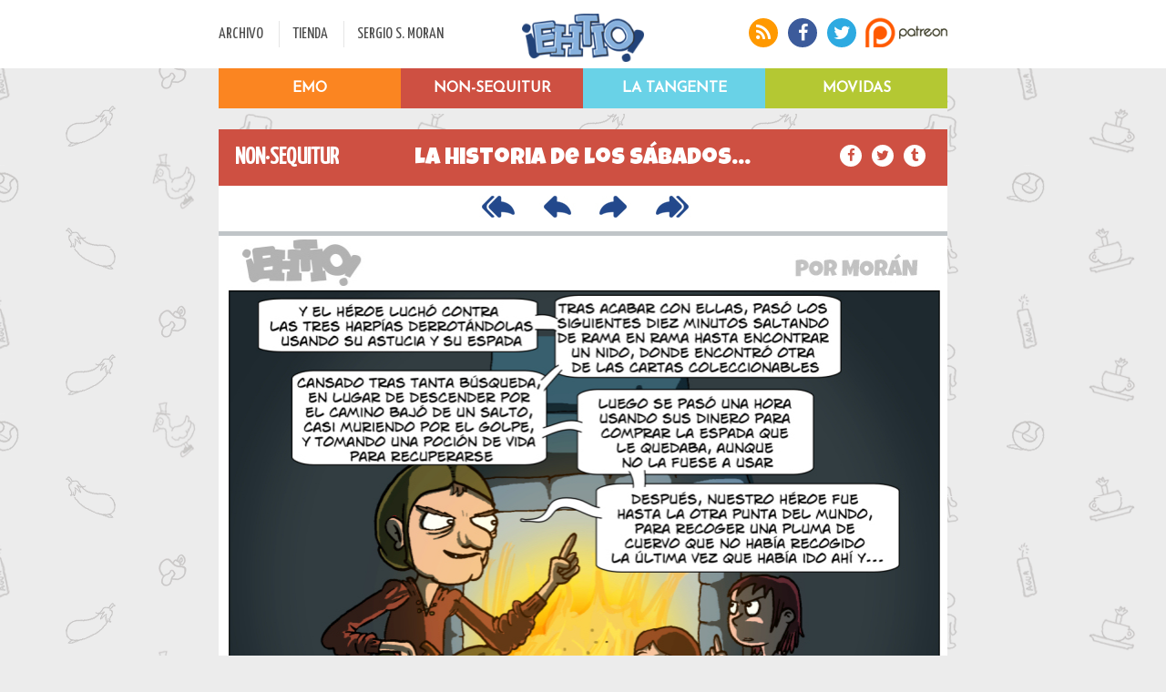

--- FILE ---
content_type: text/html; charset=UTF-8
request_url: https://ehtio.es/comic_es/non_sequitur/1270/la-historia-de-los-sabados-por-la-tarde
body_size: 3547
content:



		<?xml version="1.0" encoding="UTF-8"?><!DOCTYPE html PUBLIC "-//W3C//DTD XHTML 1.0 Strict//EN" "http://www.w3.org/TR/xhtml1/DTD/xhtml1-strict.dtd">
<html xmlns="http://www.w3.org/1999/xhtml" xml:lang="en" lang="en">
<head>
    <title>Webcomic ¡Eh, tío! | La historia de los sábados por la tarde</title>
     <meta name="description" content="Tiras cómicas online, gratis. Muy gratis. Webcomic completamente en español">
	<meta name="keywords" content="Comic,Webcomic,tiras comicas,moran,eh tio,Tira cómica">
   
    <meta http-equiv="Content-Type" content="text/html; charset=UTF-8" />
	<link rel="STYLESHEET" type="text/css" media="all" href="https://ehtio.es/tpl/xd/estilos.css" />
	<link rel="alternate" type="application/rss+xml" title="RSS" href="https://ehtio.es//rss.php" />
	<link rel="shortcut icon" href="https://ehtio.es/img/favicon.png">
    <base href="https://ehtio.es/" />
	<meta charset="UTF-8">
	<link href='https://fonts.googleapis.com/css?family=Josefin+Sans|Yanone+Kaffeesatz' rel='stylesheet' type='text/css'>
	<link rel="stylesheet" href="//maxcdn.bootstrapcdn.com/font-awesome/4.3.0/css/font-awesome.min.css">
	<link href='https://fonts.googleapis.com/css?family=Luckiest+Guy' rel='stylesheet' type='text/css'>
	<script  type="text/javascript" src=" https://www.glupcomics.es/js/glupcarrusel.js" referrerpolicy="origin"></script>
<link rel="stylesheet" href="https://www.glupcomics.es/css/glupcarrusel.css">

		
	 <meta name="twitter:card" content="photo">
    <meta name="twitter:site" content="@ehtio">
    <meta name="twitter:url" content="https://ehtio.es//comic_es/non_sequitur/1270/la-historia-de-los-sabados-por-la-tarde">
    <meta name="twitter:title" content="Eh, tio">
    <meta name="twitter:description" content="Tiras cómicas online, gratis. Muy gratis. Webcomic completamente en español">
   <meta name="twitter:image" content="https://ehtio.es/comic/20150608-storytelling.jpg"><meta property="og:image" content="https://ehtio.es/comic/20150608-storytelling.jpg"/>    <meta name="twitter:image:width" content="275">
    <meta name="twitter:image:height" content="275">
	
	<meta property="og:title" content="Eh, tio"/>
	<meta property="og:site_name" content="¡Eh, tío!"/>
	


	
	<style>
	#series #desplegado.sip .serie#sexteto {background-image: url("content/minis/m1.png")}
	#series #desplegado.sip .serie#non-sequitur {background-image: url("content/minis/m0.png")}
	#series #desplegado.sip .serie#emo {background-image: url("content/minis/m9.png")}
	#series #desplegado.sip .serie#movidas {background-image: url("content/minis/movidas.png")}
	body {background-image: url('/tpl/xd/img/non_sequitur_motivo.png'); }
</style>
	<meta name="viewport" content="width=device-width, initial-scale=1.0, maximum-scale=1.0" /> 
	
</head>


















































































































































































































































































































































































































































































































































































































































































































































































































































































































































































































































































































































































































































































































































































































































































































































































































































































































































































































































































































































































































































































































































































































































































































































































































































































































































































































































































































































































































































































































































































































































<body>
		
		<div class="msg_cookies">
			En cumplimiento del Real Decreto-ley 13/2012 te avisamos de que esta página usa cookies. Si continúas navegando consideramos que aceptas su uso. <a href="/politica_cookies/">¿El qué? Más info</a>
	</div>		
	 
	<div id="susan">
	<header>
		<div id="cabecera">
			<div class="ochocientos">
				<div class="divcabecera" id="menu">
					<ul>
						<li class="primero"><a href="/archivo/">ARCHIVO</a></li>
						<li><a href="http://sergiomoran.es">TIENDA</a></li>
						<li><a href="http://sergiomoran.es">SERGIO S. MORAN</a></li>
					</ul>
				</div><div class="divcabecera" id="logo">
					<a href="/"><a href="/"><img src="https://ehtio.es/tpl/xd/img/LOGO.png" alt="¡Eh Tio!" /></a></a>
				</div><div class="divcabecera" id="iconos">
					<div class="wrapper">
						<a href="/rss"><i class="fa fa-rss"></i></a>
						<a href="http://facebook.com/ehtio"><i class="fa fa-facebook"></i></a>
						<a href="http://twitter.com/ehtio"><i class="fa fa-twitter"></i></a>
						<a href="http://patreon.com/ehtio"><img src="https://ehtio.es/tpl/xd/img/PATREON.png" alt="Apoya a Ehtio! en Patreon con una microdonación" /></a>
					</div>
				</div>
			</div>
		</div>
	</header>
	
	
	
	<div class="ochocientos" id="series">
	
			<div class="nop" id="desplegado">
		
			<a href="/emo/"><div class="serie" id="emo">
				<div class="cover">EMO</div>
			</div></a>
			<a href="/tangente/"><div class="serie" id="tangente">
				<div class="cover">La Tangente</div>
			</div></a>
			<a href="/non_sequitur/"><div class="serie" id="non-sequitur">
				<div class="cover">Non-Sequitur</div>
			</div></a>
			<a href="/movidas/"><div class="serie" id="movidas">
				<div class="cover">Movidas</div>
			</div></a>
			
		</div>
			
	</div>
	
	
	<!--<div>	
		<a href="http://tienda.ehtio.es/"><img src="https://ehtio.es/tpl/xd/img/banner.jpg"></a>
	</div>-->	
	
			 <!--<div class="ochocientos"  id='verkami'>
				<a href="https://www.verkami.com/projects/35318-ladron-de-guante-blanco-un-caso-de-la-detective-parabellum">
					<img src="/tpl/xd/img/ico_vkm_pb4.png" width="100px" height="55px"></a>
				<div id='verkami1'><a href="https://www.verkami.com/projects/35318-ladron-de-guante-blanco-un-caso-de-la-detective-parabellum">
					¡Quedan unas horas! ¡Nueva novela de Parabellum en Crowdfunding!  
				</a></div>
				<div id='verkami3'><a href="https://www.verkami.com/projects/35318-ladron-de-guante-blanco-un-caso-de-la-detective-parabellum""><b class='conseguido'></b>€ de <b class='objetivo'></b>€</a></div>
				<a href="https://www.verkami.com/projects/35318-ladron-de-guante-blanco-un-caso-de-la-detective-parabellum">
					<div id='verkami2'>
						<div id='progreso_verkami' style='width:%'></div>  
						<div id='progreso_verkami2' style='width:%'></div>  
					</div>
				</a>
				<div id='verkami1'><a href="https://www.verkami.com/projects/35318-ladron-de-guante-blanco-un-caso-de-la-detective-parabellum">
					Siguiente meta a desbloquear: <b>La última carta del Tarot: Axel</b>					  
				</a></div>
			</div> 
	<!-- BORRAR EL MARGIN TOP-->
	<!--	<div  class="ochocientos" style="width:100%;height:173px" id='verkami'>	
			<a href="https://vkm.is/geniopelotas"><img style="width:100%;height:173px" src="content/banner/vkmemo8.jpg"></a>
		</div>-->
		
</div>

	
<div id="daphne" <!--style="margin-top:200px"-->></div>

	
	<div class="ochocientos" id="cuerpo">
		<div style="height:100px"></div>
<!--<a href="http://tienda.ehtio.es/">
			<br><img src="http://ehtio.es/content/banner/banner_tienda2.jpg" width=100%>
</a>-->
	<div class="banda nonsequitur">
		<div class="espacio izq" title='NON·SEQUITUR'>
			NON·SEQUITUR		</div><div class="espacio cen" > 
			<a href="non_sequitur/1270/la-historia-de-los-sabados-por-la-tarde"  title='La historia de los sábados...'>La historia de los sábados...</a>
		</div><div class="espacio der">
			<a href="https://www.facebook.com/sharer/sharer.php?u=https%3A%2F%2Fehtio.es%2Fnon_sequitur%2F1270%2Fla-historia-de-los-sabados-por-la-tarde"><i class="fa fa-facebook"></i></a>
			<a href="https://twitter.com/intent/tweet?text=https%3A%2F%2Fehtio.es%2Fnon_sequitur%2F1270%2Fla-historia-de-los-sabados-por-la-tarde"><i class="fa fa-twitter"></i></a>
			<a href="http://www.tumblr.com/share/link?url=https%3A%2F%2Fehtio.es%2Fnon_sequitur%2F1270%2Fla-historia-de-los-sabados-por-la-tarde"><i class="fa fa-tumblr"></i></a>
		</div>
	</div>
<div class='div_navigation'><a href='https://ehtio.es/comic_es/non_sequitur/1/voy-a-hacer-un-blog-/'><img src='https://ehtio.es//tpl/xd/img/first.png'></a><a href='https://ehtio.es/comic_es/non_sequitur/1267/antitodo/'><img src='https://ehtio.es//tpl/xd/img/prev.png'></a><a href='https://ehtio.es/comic_es/non_sequitur/1273/ley-torquemada/'><img src='https://ehtio.es//tpl/xd/img/next.png'></a><a href='https://ehtio.es/comic_es/non_sequitur/2408/elige-tu-propia-pizza/'><img src='https://ehtio.es//tpl/xd/img/last.png'></a><div style='clear:both;'></div></div><img class='dibujico' src='https://ehtio.es/content/comic/20150608-storytelling.jpg' title='Otro día os contaré el día que nuestro héroe se pasó quince minutos quieto mirando al infinito de pie, durante una batalla, mientras los dioses iban al baño' />
<div class="subcomic">
	<a href="https://ehtio.es/archivo/">ARCHIVO</a> <b>&gt;</b> <a href="https://ehtio.es/archivo/non_sequitur">Non Sequitur</a>
		
	<i>08/06/2015		</i>
</div>
<div class='div_navigation'><a href='https://ehtio.es/comic_es/non_sequitur/1/voy-a-hacer-un-blog-/'><img src='https://ehtio.es//tpl/xd/img/first.png'></a><a href='https://ehtio.es/comic_es/non_sequitur/1267/antitodo/'><img src='https://ehtio.es//tpl/xd/img/prev.png'></a><a href='https://ehtio.es/comic_es/non_sequitur/1273/ley-torquemada/'><img src='https://ehtio.es//tpl/xd/img/next.png'></a><a href='https://ehtio.es/comic_es/non_sequitur/2408/elige-tu-propia-pizza/'><img src='https://ehtio.es//tpl/xd/img/last.png'></a><div style='clear:both;'></div></div><div id="glupcomics-carrusel" data-tipo="horizontal" style="max-width:100%;"></div>
<div id="textocomm">
<div id="disqus_thread"></div>
    <script type="text/javascript">
        /* * * CONFIGURATION VARIABLES: EDIT BEFORE PASTING INTO YOUR WEBPAGE * * */
        var disqus_shortname = 'ehtio'; // required: replace example with your forum shortname
		var disqus_identifier ='https://ehtio.es/non_sequitur/1270/la-historia-de-los-sabados-por-la-tarde';
        /* * * DON'T EDIT BELOW THIS LINE * * */
        (function() {
            var dsq = document.createElement('script'); dsq.type = 'text/javascript'; dsq.async = true;
            dsq.src = '//' + disqus_shortname + '.disqus.com/embed.js';
            (document.getElementsByTagName('head')[0] || document.getElementsByTagName('body')[0]).appendChild(dsq);
        })();
    </script>
    <noscript>Activa el Javascript si quieres comentar</noscript>
    </div>	</div>
	
	<div id="footer">
	<div class="izquierda"><div>DESARROLLADO POR</div><img src="https://ehtio.es//tpl/xd/img/xdf.png"></div>
	<div class="derecha">Sergio Sánchez Morán · Eh Tío Creative Commons 2005-2026</div>
</div>




</body>


<script language="javascript" type="text/javascript" src="https://code.jquery.com/jquery-2.1.3.min.js"></script>
<script language="javascript" type="text/javascript" src="https://ehtio.es//system/jquery_functions.js"></script>
<!--<script type="text/javascript" src="/content/contador_exo/jfunctions.js"></script> -->


   
<script>
  (function(i,s,o,g,r,a,m){i['GoogleAnalyticsObject']=r;i[r]=i[r]||function(){
  (i[r].q=i[r].q||[]).push(arguments)},i[r].l=1*new Date();a=s.createElement(o),
  m=s.getElementsByTagName(o)[0];a.async=1;a.src=g;m.parentNode.insertBefore(a,m)
  })(window,document,'script','//www.google-analytics.com/analytics.js','ga');

  ga('create', 'UA-46618607-2', 'auto');
  ga('send', 'pageview');

</script>

</html>



--- FILE ---
content_type: application/javascript
request_url: https://ehtio.es//system/jquery_functions.js
body_size: 1155
content:
function glitch(){
	$(".glitch").each(function(){
		var oddity=50;

		if(Math.floor(Math.random() * 1000)<oddity)
			$(this).css("color","LimeGreen");
		else
			$(this).css("color","white");
		if(Math.floor(Math.random() * 1000)<oddity)
			$(this).css("filter","blur(5px)");
		else
			$(this).css("filter","");
		if(Math.floor(Math.random() * 1000)<oddity)
			$(this).css("text-decoration","line-through");
		else
			$(this).css("text-decoration","none");
		if(Math.floor(Math.random() * 1000)<oddity)
			$(this).css("font-weight","bold");
		else
			$(this).css("font-weight","normal");
		if(Math.floor(Math.random() * 1000)<oddity)
			$(this).css("font-style","oblique");
		else
			$(this).css("font-style","normal");

		var title=$(this).attr("title");
			if(title=="MENDRUGOS" && Math.floor(Math.random() * 1000)<500)
			var title="LA TANGENTE"
			
		
		
			 
		if(Math.floor(Math.random() * 1000)<oddity)
			{
				if(Math.floor(Math.random() * 1000)<oddity)
					{
						title = title.split('').sort(function(){return 0.5-Math.random()}).join('');
				}		
				var complexity = 0.3; // 0 to .99 if more then more letters in src string will be replaced by random ones 
				var randsArr = ("_________________________________________").split('').sort(function () { return 0.5 - Math.random()});
				var srcArr = title.split('');
				result = $.map(srcArr,function (el) { return (Math.random()>complexity) ? el : (randsArr.length) ? randsArr.shift() : el ; }).join('');
				
				$(this).html(result);
			}
			if(Math.floor(Math.random() * 10)==1 && $(this).html()!=$(this).attr("title"))
			{
				$(this).css("text-decoration","line-through");
				$(this).css("filter","blur(3px)");
				$(this).html($(this).attr("title"));
			}
	});
	setTimeout(glitch, 100);	
}

function getRandomColor() {
  var letters = '0123456789ABCDEF';
  var color = '#';
  for (var i = 0; i < 6; i++) {
    color += letters[Math.floor(Math.random() * 16)];
  }
  return color;
}


	

    $(document).ready(function() {
    	setTimeout(glitch, 50);
		
	/*
		
		$("[id^='charbody']").hide();
		$("[id^='charhead']").css("border-left","1px solid #000");

		$("#charbody-1").show();
		
		$(".boton").hover(function(){
				$('body').css('cursor', 'pointer'); 
			},function(){
				$('body').css('cursor', 'auto'); 
		});
		
		$("[id^='charhead']").click(function(){
				id=$(this).attr('id').replace(/charhead-/,"");
				$("[id^='charbody']").hide("fast");
				$("#charbody-"+id).show("fast");
		});
	
	
		//$(".menuitem").fadeTo("fast",0.8);
		
			$(".menuitem").hover(function(){
		//	$(this).fadeTo("fast",1);
			}
			,function(){
		//	$(this).fadeTo("slow",0.8);	
 		});


		$("#boton_comment").hover(function(){
				$('body').css('cursor', 'pointer'); 
			},function(){
				$('body').css('cursor', 'auto'); 
		});
		
		$(".fold-search").hover(function(){
				$('.fold-search').animate({
    				height: 90,
  					 }, 500, function() { //animationcomplete
  					  }); 
			},function(){
				$('.fold-search').css('height', '36px')
			 
		});
		
		$("#boton_busca").click(function(){
			document.location.href=$(this).attr('value')+"/"+$("#texto_busca").val();

		});

		

		$('#boton_comment').click(function(){
			var t=$(this);
			var tipo_comment=$('[name="tipo_comment"]').val();
			var id_comment=$('[name="id_comment"]').val();
			var nick=$('[name="nick"]').val();
			var comment=$('[name="comment"]').val();
			$.post("system/process/post_comment.php", { type:tipo_comment, id_commented: id_comment,nick:nick,new_comment:comment },
  				 function(data) {
					var html=$(".caja_comentarios").html();
					$(".caja_comentarios").html(data+html);
					$('[name="nick"]').val('');
					$('[name="comment"]').val('');
  		 	});
		});
*/
 
 });
 
 
 
 		


